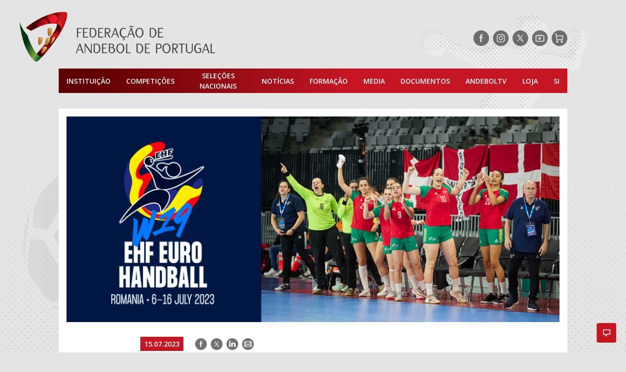

--- FILE ---
content_type: application/javascript; charset=utf-8
request_url: https://w.appzi.io/lazy-v2430-kqudmg-44.js
body_size: 958
content:
"use strict";(self.webpackChunkappzi_widget=self.webpackChunkappzi_widget||[]).push([[44],{136:(t,s,i)=>{i.d(s,{d:()=>h});var o=i(2);const h=(t,s)=>{const i=()=>{s.post((0,o.qj)())},h=()=>{s.post((0,o.cd)())};return t.addEventListener("mouseenter",i),t.addEventListener("mouseleave",h),{destroy:()=>{t.removeEventListener("mouseenter",i),t.removeEventListener("mouseleave",h)}}}},138:(t,s,i)=>{i.d(s,{x:()=>e});var o="I13rskGyxc6L4g0HGIVQ",h="Dm_rNwWw0o1FODGsHspP";const e=(t,s)=>{t.remove(o,h),t.add((t=>{switch(t){case"window-relative":return h;case"container-relative":return o;default:throw Error("unexpected launcher position "+t)}})(s))}},139:(t,s,i)=>{i.r(s),i.d(s,{FloatingLauncherHostController:()=>x});var o=i(2),h=i(8),e=i(138),l=i(24),r="d1wQnI4oFMUu2aC1ZfJI",n="CvgHY5hBUm3Plv8UnIoP";class a{constructor(t,s){void 0===s&&(s="window-relative"),this.host=t,this.position=s}apply(t){var s,i;const o=(0,l.H)(t,"lf"),{anchor:h}=o,a=c(o),d=[o.height<45?o.height/7:o.height/4,o.width/4].map(Math.round),p="left"===h.latch;this.host.classList.remove(r,n),this.host.classList.add(p?r:n),(0,e.x)(this.host.classList,this.position),this.host.style.borderRadius=null!=(s=null==(i=o.borderRadius)?void 0:i.map(t=>t+"px").join(" "))?s:"inherit",this.host.style.width=o.width+"px",this.host.style.height=o.height+"px",this.host.style.setProperty("--transform","translate("+a.x+"px, "+a.y+"px) scale(1)"),this.host.style.setProperty("--transform-collapsed","translate("+a.x+"px, "+a.y+"px) scale(0)"),this.host.style.setProperty("--shift-x",a.x+"px"),this.host.style.setProperty("--tooltip-padding",d.map(t=>t+"px").join(" ")),this.host.style.setProperty("--tooltip-transform","translateX("+(p?o.width:-o.width)+"px)"),this.host.style.setProperty("--tooltip-transform-collapsed","translateX("+(p?o.width+5:-o.width-5)+"px)")}}const c=t=>{const{anchor:s,shift:i}=t,[o,h]=null!=i?i:[0,0],e=s.latch;switch(e){case"left":return{left:0,bottom:0,x:o,y:h};case"right":return{right:0,bottom:0,x:o,y:h};default:throw new Error("unsupported anchor "+e)}};var d=i(9),p=i(11),u=i(136),v=i(6);const f="QQ18MUm2YdUPlK2Jprh8";class x{constructor(t,s,i,e,l,r){void 0===l&&(l=(0,h.D)()),void 0===r&&(r=p.Sz),this.domElement=i,this.ts=void 0,this.ss=void 0,this.L=void 0,this.l=!0,this.rr=!1,this.F=void 0,this.bridge=void 0,this.show=()=>{this.l=!0,this.rr&&(this.domElement.style.display="block",this.domElement.classList.remove(f))},this.hide=()=>{this.l=!1,this.domElement.classList.add(f)},this.destroy=()=>{this.F()},this.hs=t=>{const s=t.host,i=s.tooltip.font.size,h=Math.round(s.height/2),e=s.borderRadius;this.ss.bridge.post((0,o.hm)({widget:{host:{_t:"wf",width:200,height:h,anchor:{latch:s.anchor.latch}},blocks:[{_t:"c",style:{textAlign:s.anchor.latch},blocks:[{_t:"c",style:{backgroundColor:"#5D6575",padding:[0,.9*i].map(Math.round),border:{radius:e},color:"#fff",display:"inline-block",lineHeight:h,font:s.tooltip.font},blocks:[{_t:"txt",text:s.tooltip.text}]}]}]}}))};const n="appzi-fli-"+l,c="appzi-fli-tooltip-"+l;r(this.domElement,"launcher"),this.domElement.setAttribute("role","button"),this.domElement.setAttribute("tabindex","0"),this.domElement.setAttribute("aria-label","Open feedback survey"),this.domElement.classList.add(f,"l9kJt7IoZ8sJLt2S8s45"),this.domElement.id=n;const d=t.doc.createElement("div");d.id=c,d.style.maxHeight=s.host.height+"px",d.classList.add("Odh6HsJvG269qjxRvNEg"),i.appendChild(d),this.L=new a(this.domElement,null==e?void 0:e.positioning),this.L.apply(s.host);const{main:x,tooltip:w}=g(t,l,e);this.ts=x,this.ss=w,this.bridge=x.bridge,i.appendChild(x.iframe),d.appendChild(w.iframe);const m=(0,u.d)(i,this.bridge);this.hs(s),this.domElement.style.transition="none",this.bridge.on(o.cV,()=>{this.push(s),this.rr=!0,requestAnimationFrame(()=>{this.domElement.style.transition="",this.l&&this.show()})}),this.F=(new v.W).addDisposable(m,this.ts,this.ss).addDom(this.domElement).disposeFn}push(t){this.L.apply(t.host),this.bridge.post((0,o.hm)({widget:t})),this.hs(t)}}const g=(t,s,i)=>({main:(0,d.A)({title:"Feedback Button",build:"light",iid:s,loader:!1,flags:i},t),tooltip:(0,d.A)({title:"Tooltip",build:"light",iid:"tt"+s,loader:!1,flags:i},t)})}}]);

--- FILE ---
content_type: text/javascript
request_url: https://portal.fpa.pt/wp-content/themes/fap/parts/blocks/gpdr/quantcast_mgr_consensu_org_cmp.js
body_size: 6623
content:
var _____WB$wombat$assign$function_____ = function(name) {return (self._wb_wombat && self._wb_wombat.local_init && self._wb_wombat.local_init(name)) || self[name]; };
if (!self.__WB_pmw) { self.__WB_pmw = function(obj) { this.__WB_source = obj; return this; } }
{
  let window = _____WB$wombat$assign$function_____("window");
  let self = _____WB$wombat$assign$function_____("self");
  let document = _____WB$wombat$assign$function_____("document");
  let location = _____WB$wombat$assign$function_____("location");
  let top = _____WB$wombat$assign$function_____("top");
  let parent = _____WB$wombat$assign$function_____("parent");
  let frames = _____WB$wombat$assign$function_____("frames");
  let opener = _____WB$wombat$assign$function_____("opener");

!function(t){var n={};function r(e){if(n[e])return n[e].exports;var o=n[e]={i:e,l:!1,exports:{}};return t[e].call(o.exports,o,o.exports,r),o.l=!0,o.exports}r.m=t,r.c=n,r.d=function(t,n,e){r.o(t,n)||Object.defineProperty(t,n,{configurable:!1,enumerable:!0,get:e})},r.n=function(t){var n=t&&t.__esModule?function(){return t.default}:function(){return t};return r.d(n,"a",n),n},r.o=function(t,n){return Object.prototype.hasOwnProperty.call(t,n)},r.p="https://web.archive.org/web/20230731034018/https://static.quantcast.mgr.consensu.org/v51/",r(r.s=132)}([function(t,n,r){var e=r(46)("wks"),o=r(14),i=r(1).Symbol,u="function"==typeof i;(t.exports=function(t){return e[t]||(e[t]=u&&i[t]||(u?i:o)("Symbol."+t))}).store=e},function(t,n){var r=t.exports="undefined"!=typeof window&&window.Math==Math?window:"undefined"!=typeof self&&self.Math==Math?self:Function("return this")();"number"==typeof __g&&(__g=r)},function(t,n){t.exports=function(t){return"object"==typeof t?null!==t:"function"==typeof t}},function(t,n,r){t.exports=!r(4)(function(){return 7!=Object.defineProperty({},"a",{get:function(){return 7}}).a})},function(t,n){t.exports=function(t){try{return!!t()}catch(t){return!0}}},function(t,n,r){var e=r(6),o=r(60),i=r(29),u=Object.defineProperty;n.f=r(3)?Object.defineProperty:function(t,n,r){if(e(t),n=i(n,!0),e(r),o)try{return u(t,n,r)}catch(t){}if("get"in r||"set"in r)throw TypeError("Accessors not supported!");return"value"in r&&(t[n]=r.value),t}},function(t,n,r){var e=r(2);t.exports=function(t){if(!e(t))throw TypeError(t+" is not an object!");return t}},function(t,n,r){var e=r(1),o=r(8),i=r(10),u=r(14)("src"),c=Function.toString,f=(""+c).split("toString");r(24).inspectSource=function(t){return c.call(t)},(t.exports=function(t,n,r,c){var a="function"==typeof r;a&&(i(r,"name")||o(r,"name",n)),t[n]!==r&&(a&&(i(r,u)||o(r,u,t[n]?""+t[n]:f.join(String(n)))),t===e?t[n]=r:c?t[n]?t[n]=r:o(t,n,r):(delete t[n],o(t,n,r)))})(Function.prototype,"toString",function(){return"function"==typeof this&&this[u]||c.call(this)})},function(t,n,r){var e=r(5),o=r(23);t.exports=r(3)?function(t,n,r){return e.f(t,n,o(1,r))}:function(t,n,r){return t[n]=r,t}},function(t,n,r){var e=r(1),o=r(24),i=r(8),u=r(7),c=r(21),f=function(t,n,r){var a,s,p,l,h=t&f.F,v=t&f.G,y=t&f.S,g=t&f.P,d=t&f.B,_=v?e:y?e[n]||(e[n]={}):(e[n]||{}).prototype,b=v?o:o[n]||(o[n]={}),x=b.prototype||(b.prototype={});for(a in v&&(r=n),r)p=((s=!h&&_&&void 0!==_[a])?_:r)[a],l=d&&s?c(p,e):g&&"function"==typeof p?c(Function.call,p):p,_&&u(_,a,p,t&f.U),b[a]!=p&&i(b,a,l),g&&x[a]!=p&&(x[a]=p)};e.core=o,f.F=1,f.G=2,f.S=4,f.P=8,f.B=16,f.W=32,f.U=64,f.R=128,t.exports=f},function(t,n){var r={}.hasOwnProperty;t.exports=function(t,n){return r.call(t,n)}},function(t,n,r){var e=r(18),o=Math.min;t.exports=function(t){return t>0?o(e(t),9007199254740991):0}},,,function(t,n){var r=0,e=Math.random();t.exports=function(t){return"Symbol(".concat(void 0===t?"":t,")_",(++r+e).toString(36))}},function(t,n,r){var e=r(20);t.exports=function(t){return Object(e(t))}},function(t,n,r){var e=r(43),o=r(20);t.exports=function(t){return e(o(t))}},function(t,n,r){"use strict";var e=r(51),o={};o[r(0)("toStringTag")]="z",o+""!="[object z]"&&r(7)(Object.prototype,"toString",function(){return"[object "+e(this)+"]"},!0)},function(t,n){var r=Math.ceil,e=Math.floor;t.exports=function(t){return isNaN(t=+t)?0:(t>0?e:r)(t)}},function(t,n,r){var e=r(62),o=r(37);t.exports=Object.keys||function(t){return e(t,o)}},function(t,n){t.exports=function(t){if(void 0==t)throw TypeError("Can't call method on  "+t);return t}},function(t,n,r){var e=r(66);t.exports=function(t,n,r){if(e(t),void 0===n)return t;switch(r){case 1:return function(r){return t.call(n,r)};case 2:return function(r,e){return t.call(n,r,e)};case 3:return function(r,e,o){return t.call(n,r,e,o)}}return function(){return t.apply(n,arguments)}}},,function(t,n){t.exports=function(t,n){return{enumerable:!(1&t),configurable:!(2&t),writable:!(4&t),value:n}}},function(t,n){var r=t.exports={version:"2.5.3"};"number"==typeof __e&&(__e=r)},function(t,n){var r={}.toString;t.exports=function(t){return r.call(t).slice(8,-1)}},function(t,n,r){var e=r(62),o=r(37).concat("length","prototype");n.f=Object.getOwnPropertyNames||function(t){return e(t,o)}},,,function(t,n,r){var e=r(2);t.exports=function(t,n){if(!e(t))return t;var r,o;if(n&&"function"==typeof(r=t.toString)&&!e(o=r.call(t)))return o;if("function"==typeof(r=t.valueOf)&&!e(o=r.call(t)))return o;if(!n&&"function"==typeof(r=t.toString)&&!e(o=r.call(t)))return o;throw TypeError("Can't convert object to primitive value")}},function(t,n,r){var e=r(0)("unscopables"),o=Array.prototype;void 0==o[e]&&r(8)(o,e,{}),t.exports=function(t){o[e][t]=!0}},,,function(t,n,r){var e=r(18),o=Math.max,i=Math.min;t.exports=function(t,n){return(t=e(t))<0?o(t+n,0):i(t,n)}},function(t,n){n.f={}.propertyIsEnumerable},function(t,n,r){"use strict";r(89);var e=r(6),o=r(47),i=r(3),u=/./.toString,c=function(t){r(7)(RegExp.prototype,"toString",t,!0)};r(4)(function(){return"/a/b"!=u.call({source:"a",flags:"b"})})?c(function(){var t=e(this);return"/".concat(t.source,"/","flags"in t?t.flags:!i&&t instanceof RegExp?o.call(t):void 0)}):"toString"!=u.name&&c(function(){return u.call(this)})},function(t,n,r){var e=r(21),o=r(43),i=r(15),u=r(11),c=r(93);t.exports=function(t,n){var r=1==t,f=2==t,a=3==t,s=4==t,p=6==t,l=5==t||p,h=n||c;return function(n,c,v){for(var y,g,d=i(n),_=o(d),b=e(c,v,3),x=u(_.length),m=0,w=r?h(n,x):f?h(n,0):void 0;x>m;m++)if((l||m in _)&&(g=b(y=_[m],m,d),t))if(r)w[m]=g;else if(g)switch(t){case 3:return!0;case 5:return y;case 6:return m;case 2:w.push(y)}else if(s)return!1;return p?-1:a||s?s:w}}},function(t,n){t.exports="constructor,hasOwnProperty,isPrototypeOf,propertyIsEnumerable,toLocaleString,toString,valueOf".split(",")},,,,,function(t,n,r){var e=r(34),o=r(23),i=r(16),u=r(29),c=r(10),f=r(60),a=Object.getOwnPropertyDescriptor;n.f=r(3)?a:function(t,n){if(t=i(t),n=u(n,!0),f)try{return a(t,n)}catch(t){}if(c(t,n))return o(!e.f.call(t,n),t[n])}},function(t,n,r){var e=r(25);t.exports=Object("z").propertyIsEnumerable(0)?Object:function(t){return"String"==e(t)?t.split(""):Object(t)}},function(t,n,r){var e=r(16),o=r(11),i=r(33);t.exports=function(t){return function(n,r,u){var c,f=e(n),a=o(f.length),s=i(u,a);if(t&&r!=r){for(;a>s;)if((c=f[s++])!=c)return!0}else for(;a>s;s++)if((t||s in f)&&f[s]===r)return t||s||0;return!t&&-1}}},function(t,n,r){var e=r(46)("keys"),o=r(14);t.exports=function(t){return e[t]||(e[t]=o(t))}},function(t,n,r){var e=r(1),o=e["__core-js_shared__"]||(e["__core-js_shared__"]={});t.exports=function(t){return o[t]||(o[t]={})}},function(t,n,r){"use strict";var e=r(6);t.exports=function(){var t=e(this),n="";return t.global&&(n+="g"),t.ignoreCase&&(n+="i"),t.multiline&&(n+="m"),t.unicode&&(n+="u"),t.sticky&&(n+="y"),n}},function(t,n,r){"use strict";var e=r(9),o=r(44)(!0);e(e.P,"Array",{includes:function(t){return o(this,t,arguments.length>1?arguments[1]:void 0)}}),r(30)("includes")},function(t,n,r){"use strict";var e=r(9),o=r(63);e(e.P+e.F*r(64)("includes"),"String",{includes:function(t){return!!~o(this,t,"includes").indexOf(t,arguments.length>1?arguments[1]:void 0)}})},function(t,n,r){var e=r(6),o=r(87),i=r(37),u=r(45)("IE_PROTO"),c=function(){},f=function(){var t,n=r(61)("iframe"),e=i.length;for(n.style.display="none",r(88).appendChild(n),n.src="javascript:",(t=n.contentWindow.document).open(),t.write("<script>document.F=Object<\/script>"),t.close(),f=t.F;e--;)delete f.prototype[i[e]];return f()};t.exports=Object.create||function(t,n){var r;return null!==t?(c.prototype=e(t),r=new c,c.prototype=null,r[u]=t):r=f(),void 0===n?r:o(r,n)}},function(t,n,r){var e=r(25),o=r(0)("toStringTag"),i="Arguments"==e(function(){return arguments}());t.exports=function(t){var n,r,u;return void 0===t?"Undefined":null===t?"Null":"string"==typeof(r=function(t,n){try{return t[n]}catch(t){}}(n=Object(t),o))?r:i?e(n):"Object"==(u=e(n))&&"function"==typeof n.callee?"Arguments":u}},function(t,n,r){var e=r(2),o=r(25),i=r(0)("match");t.exports=function(t){var n;return e(t)&&(void 0!==(n=t[i])?!!n:"RegExp"==o(t))}},function(t,n,r){"use strict";var e=r(15),o=r(33),i=r(11);t.exports=function(t){for(var n=e(this),r=i(n.length),u=arguments.length,c=o(u>1?arguments[1]:void 0,r),f=u>2?arguments[2]:void 0,a=void 0===f?r:o(f,r);a>c;)n[c++]=t;return n}},,,,,,,function(t,n,r){t.exports=!r(3)&&!r(4)(function(){return 7!=Object.defineProperty(r(61)("div"),"a",{get:function(){return 7}}).a})},function(t,n,r){var e=r(2),o=r(1).document,i=e(o)&&e(o.createElement);t.exports=function(t){return i?o.createElement(t):{}}},function(t,n,r){var e=r(10),o=r(16),i=r(44)(!1),u=r(45)("IE_PROTO");t.exports=function(t,n){var r,c=o(t),f=0,a=[];for(r in c)r!=u&&e(c,r)&&a.push(r);for(;n.length>f;)e(c,r=n[f++])&&(~i(a,r)||a.push(r));return a}},function(t,n,r){var e=r(52),o=r(20);t.exports=function(t,n,r){if(e(n))throw TypeError("String#"+r+" doesn't accept regex!");return String(o(t))}},function(t,n,r){var e=r(0)("match");t.exports=function(t){var n=/./;try{"/./"[t](n)}catch(r){try{return n[e]=!1,!"/./"[t](n)}catch(t){}}return!0}},function(t,n,r){var e=r(2),o=r(86).set;t.exports=function(t,n,r){var i,u=n.constructor;return u!==r&&"function"==typeof u&&(i=u.prototype)!==r.prototype&&e(i)&&o&&o(t,i),t}},function(t,n){t.exports=function(t){if("function"!=typeof t)throw TypeError(t+" is not a function!");return t}},function(t,n,r){var e=r(25);t.exports=Array.isArray||function(t){return"Array"==e(t)}},,,,,,,,,,,,,,,,,,,function(t,n,r){var e=r(2),o=r(6),i=function(t,n){if(o(t),!e(n)&&null!==n)throw TypeError(n+": can't set as prototype!")};t.exports={set:Object.setPrototypeOf||("__proto__"in{}?function(t,n,e){try{(e=r(21)(Function.call,r(42).f(Object.prototype,"__proto__").set,2))(t,[]),n=!(t instanceof Array)}catch(t){n=!0}return function(t,r){return i(t,r),n?t.__proto__=r:e(t,r),t}}({},!1):void 0),check:i}},function(t,n,r){var e=r(5),o=r(6),i=r(19);t.exports=r(3)?Object.defineProperties:function(t,n){o(t);for(var r,u=i(n),c=u.length,f=0;c>f;)e.f(t,r=u[f++],n[r]);return t}},function(t,n,r){var e=r(1).document;t.exports=e&&e.documentElement},function(t,n,r){r(3)&&"g"!=/./g.flags&&r(5).f(RegExp.prototype,"flags",{configurable:!0,get:r(47)})},function(t,n,r){"use strict";var e=r(9),o=r(11),i=r(63),u="".startsWith;e(e.P+e.F*r(64)("startsWith"),"String",{startsWith:function(t){var n=i(this,t,"startsWith"),r=o(Math.min(arguments.length>1?arguments[1]:void 0,n.length)),e=String(t);return u?u.call(n,e,r):n.slice(r,r+e.length)===e}})},function(t,n,r){var e=r(9);e(e.P,"Array",{fill:r(53)}),r(30)("fill")},function(t,n,r){"use strict";var e=r(9),o=r(36)(5),i=!0;"find"in[]&&Array(1).find(function(){i=!1}),e(e.P+e.F*i,"Array",{find:function(t){return o(this,t,arguments.length>1?arguments[1]:void 0)}}),r(30)("find")},function(t,n,r){var e=r(94);t.exports=function(t,n){return new(e(t))(n)}},function(t,n,r){var e=r(2),o=r(67),i=r(0)("species");t.exports=function(t){var n;return o(t)&&("function"!=typeof(n=t.constructor)||n!==Array&&!o(n.prototype)||(n=void 0),e(n)&&null===(n=n[i])&&(n=void 0)),void 0===n?Array:n}},,,,,,,,,,,,,,,,,,,,,,,,,,,,,,,,,,,,,,function(t,n,r){r(133),t.exports=r(137)},function(t,n,r){"use strict";r(134),r(35),r(17),r(90),r(48),r(49),r(91),r(92),window.NodeList&&!window.NodeList.prototype.forEach&&(NodeList.prototype.forEach=function(t,n){n=n||window;for(var r=0;r<this.length;r++)t.call(n,this[r],r,this)}),Array.prototype.find||Object.defineProperty(Array.prototype,"find",{value:function(t){if(null==this)throw new TypeError('"this" is null or not defined');var n=Object(this),r=n.length>>>0;if("function"!=typeof t)throw new TypeError("predicate must be a function");for(var e=arguments[1],o=0;o<r;){var i=n[o];if(t.call(e,i,o,n))return i;o++}},configurable:!0,writable:!0}),Array.prototype.fill||Object.defineProperty(Array.prototype,"fill",{value:function(t){if(null==this)throw new TypeError("this is null or not defined");for(var n=Object(this),r=n.length>>>0,e=arguments[1]>>0,o=e<0?Math.max(r+e,0):Math.min(e,r),i=arguments[2],u=void 0===i?r:i>>0,c=u<0?Math.max(r+u,0):Math.min(u,r);o<c;)n[o]=t,o++;return n}}),Array.prototype.includes||Object.defineProperty(Array.prototype,"includes",{value:function(t,n){if(null==this)throw new TypeError('"this" is null or not defined');var r=Object(this),e=r.length>>>0;if(0===e)return!1;var o=0|n,i=Math.max(o>=0?o:e-Math.abs(o),0);function u(t,n){return t===n||"number"==typeof t&&"number"==typeof n&&isNaN(t)&&isNaN(n)}for(;i<e;){if(u(r[i],t))return!0;i++}return!1}}),String.prototype.startsWith||function(){var t=function(){try{var t={},n=Object.defineProperty,r=n(t,t,t)&&n}catch(t){}return r}(),n={}.toString,r=function(t){if(null==this)throw TypeError();var r=String(this);if(t&&"[object RegExp]"==n.call(t))throw TypeError();var e=r.length,o=String(t),i=o.length,u=arguments.length>1?arguments[1]:void 0,c=u?Number(u):0;c!=c&&(c=0);var f=Math.min(Math.max(c,0),e);if(i+f>e)return!1;for(var a=-1;++a<i;)if(r.charCodeAt(f+a)!=o.charCodeAt(a))return!1;return!0};t?t(String.prototype,"startsWith",{value:r,configurable:!0,writable:!0}):String.prototype.startsWith=r}(),Array.prototype.filter||(Array.prototype.filter=function(t,n){if("Function"!=typeof t&&"function"!=typeof t||!this)throw new TypeError;var r=this.length>>>0,e=new Array(r),o=this,i=0,u=-1;if(void 0===n)for(;++u!==r;)u in this&&t(o[u],u,o)&&(e[i++]=o[u]);else for(;++u!==r;)u in this&&t.call(n,o[u],u,o)&&(e[i++]=o[u]);return e.length=i,e})},function(t,n,r){"use strict";var e=r(1),o=r(10),i=r(25),u=r(65),c=r(29),f=r(4),a=r(26).f,s=r(42).f,p=r(5).f,l=r(135).trim,h=e.Number,v=h,y=h.prototype,g="Number"==i(r(50)(y)),d="trim"in String.prototype,_=function(t){var n=c(t,!1);if("string"==typeof n&&n.length>2){var r,e,o,i=(n=d?n.trim():l(n,3)).charCodeAt(0);if(43===i||45===i){if(88===(r=n.charCodeAt(2))||120===r)return NaN}else if(48===i){switch(n.charCodeAt(1)){case 66:case 98:e=2,o=49;break;case 79:case 111:e=8,o=55;break;default:return+n}for(var u,f=n.slice(2),a=0,s=f.length;a<s;a++)if((u=f.charCodeAt(a))<48||u>o)return NaN;return parseInt(f,e)}}return+n};if(!h(" 0o1")||!h("0b1")||h("+0x1")){h=function(t){var n=arguments.length<1?0:t,r=this;return r instanceof h&&(g?f(function(){y.valueOf.call(r)}):"Number"!=i(r))?u(new v(_(n)),r,h):_(n)};for(var b,x=r(3)?a(v):"MAX_VALUE,MIN_VALUE,NaN,NEGATIVE_INFINITY,POSITIVE_INFINITY,EPSILON,isFinite,isInteger,isNaN,isSafeInteger,MAX_SAFE_INTEGER,MIN_SAFE_INTEGER,parseFloat,parseInt,isInteger".split(","),m=0;x.length>m;m++)o(v,b=x[m])&&!o(h,b)&&p(h,b,s(v,b));h.prototype=y,y.constructor=h,r(7)(e,"Number",h)}},function(t,n,r){var e=r(9),o=r(20),i=r(4),u=r(136),c="["+u+"]",f=RegExp("^"+c+c+"*"),a=RegExp(c+c+"*$"),s=function(t,n,r){var o={},c=i(function(){return!!u[t]()||"â€‹Â…"!="â€‹Â…"[t]()}),f=o[t]=c?n(p):u[t];r&&(o[r]=f),e(e.P+e.F*c,"String",o)},p=s.trim=function(t,n){return t=String(o(t)),1&n&&(t=t.replace(f,"")),2&n&&(t=t.replace(a,"")),t};t.exports=s},function(t,n){t.exports="\t\n\v\f\r Â áš€á Žâ€€â€â€‚â€ƒâ€„â€…â€†â€‡â€ˆâ€‰â€Šâ€¯âŸã€€\u2028\u2029\ufeff"},function(t,n,r){"use strict";Object.defineProperty(n,"__esModule",{value:!0}),n.aux=void 0;var e="Choice CMP v1 is deprecated, please upgrade to Choice CMP v2. https://help.quantcast.com/hc/en-us/articles/360057828994-Quantcast-Choice-Deprecates-TCF-v1-1-version-with-holistic-move-to-TCF-v2-0",o=function(){if(arguments&&arguments.length)for(var t=0;t<arguments.length;t++)"function"==typeof arguments[t]&&arguments[t]({error:e},!1);return{error:e}};n.aux={isUserInEU:false},console.error(e);var i=[];window.__cmp=new function(t){var n;if(t.__cmp){n=t.__cmp.gdprAppliesGlobally;try{if(t.__cmp("__cmp"))return t.__cmp;i=__cmp()||[]}catch(n){return t.__cmp}}var r=function(t){return{displayConsentUi:o,getConfig:o,getCurrentVendorConsents:o,getConsentData:o,getGooglePersonalization:o,getPublisherConsents:o,getCurrentPublisherConsents:o,getVendorConsents:o,getVendorList:o,getNonIabVendorList:o,getNonIABVendorConsents:o,getGoogleVendorList:o,init:o,initConfig:o,runConsentUiCallback:o,saveConsents:o,setConsentUiCallback:o,fetchPurposeList:o,ping:o,uspPing:o,getUSPData:o,setUspDftData:o,displayUspUi:o,setUspData:o,__cmp:function(){return!0}}[t].apply(null,[].slice.call(arguments,1))};return r.gdprAppliesGlobally=n,r}(window),window.__uspapi=new function(t){if(t.__uspapi)try{if(t.__uspapi("__uspapi"))return t.__uspapi;i=i.concat(t.__uspapi()||[])}catch(n){return t.__uspapi}return function(t){return{getUSPData:o,__uspapi:function(){return!0}}[t].apply(null,[].slice.call(arguments,1))}}(window),function(t){for(;t.length>0;)try{var n=t.shift();if(!n)continue;window.__cmp.apply(null,n)}catch(t){logError("Error running pending call",t)}}(i)}]);

}
/*
     FILE ARCHIVED ON 03:40:18 Jul 31, 2023 AND RETRIEVED FROM THE
     INTERNET ARCHIVE ON 10:44:47 Jun 03, 2024.
     JAVASCRIPT APPENDED BY WAYBACK MACHINE, COPYRIGHT INTERNET ARCHIVE.

     ALL OTHER CONTENT MAY ALSO BE PROTECTED BY COPYRIGHT (17 U.S.C.
     SECTION 108(a)(3)).
*/
/*
playback timings (ms):
  captures_list: 0.8
  exclusion.robots: 0.078
  exclusion.robots.policy: 0.068
  esindex: 0.008
  cdx.remote: 7.239
  LoadShardBlock: 131.353 (6)
  PetaboxLoader3.datanode: 192.335 (8)
  load_resource: 180.455 (2)
  PetaboxLoader3.resolve: 95.572 (2)
*/


--- FILE ---
content_type: image/svg+xml
request_url: https://portal.fpa.pt/wp-content/themes/fap/assets/images/icon-linkedin-positive.svg
body_size: 289
content:
<svg xmlns="http://www.w3.org/2000/svg" viewBox="0 0 32 32"><path d="M16,0A16,16,0,1,0,32,16,16,16,0,0,0,16,0ZM11,23.18H7.45V12.07H11ZM9.12,10.68h0A1.94,1.94,0,0,1,7,8.75,2,2,0,0,1,9.14,6.82a1.94,1.94,0,1,1,0,3.86ZM25,23.18H21V17.43c0-1.51-.62-2.53-2-2.53a2,2,0,0,0-1.9,1.36,2.57,2.57,0,0,0-.08.91v6h-4s.06-10.19,0-11.11h4v1.74c.23-.76,1.49-1.85,3.5-1.85C23,12,25,13.56,25,17Z" fill="#444"/></svg>

--- FILE ---
content_type: image/svg+xml
request_url: https://portal.fpa.pt/wp-content/themes/fap/assets/images/icon-tv-positive.svg
body_size: 263
content:
<svg xmlns="http://www.w3.org/2000/svg" viewBox="0 0 32 32"><path d="M8.64,21.55H23.36V11.73H8.64Zm4.91-8.19,5.72,3.28-5.72,3.27Z" fill="#444"/><path d="M16,0A16,16,0,1,0,32,16,16,16,0,0,0,16,0Zm9,21.55a1.63,1.63,0,0,1-1.64,1.63H8.64A1.63,1.63,0,0,1,7,21.55V11.73a1.63,1.63,0,0,1,1.64-1.64h6.2L12.15,7.4l.58-.58L16,10.09l3.27-3.27.58.58-2.69,2.69h6.2A1.63,1.63,0,0,1,25,11.73Z" fill="#444"/></svg>